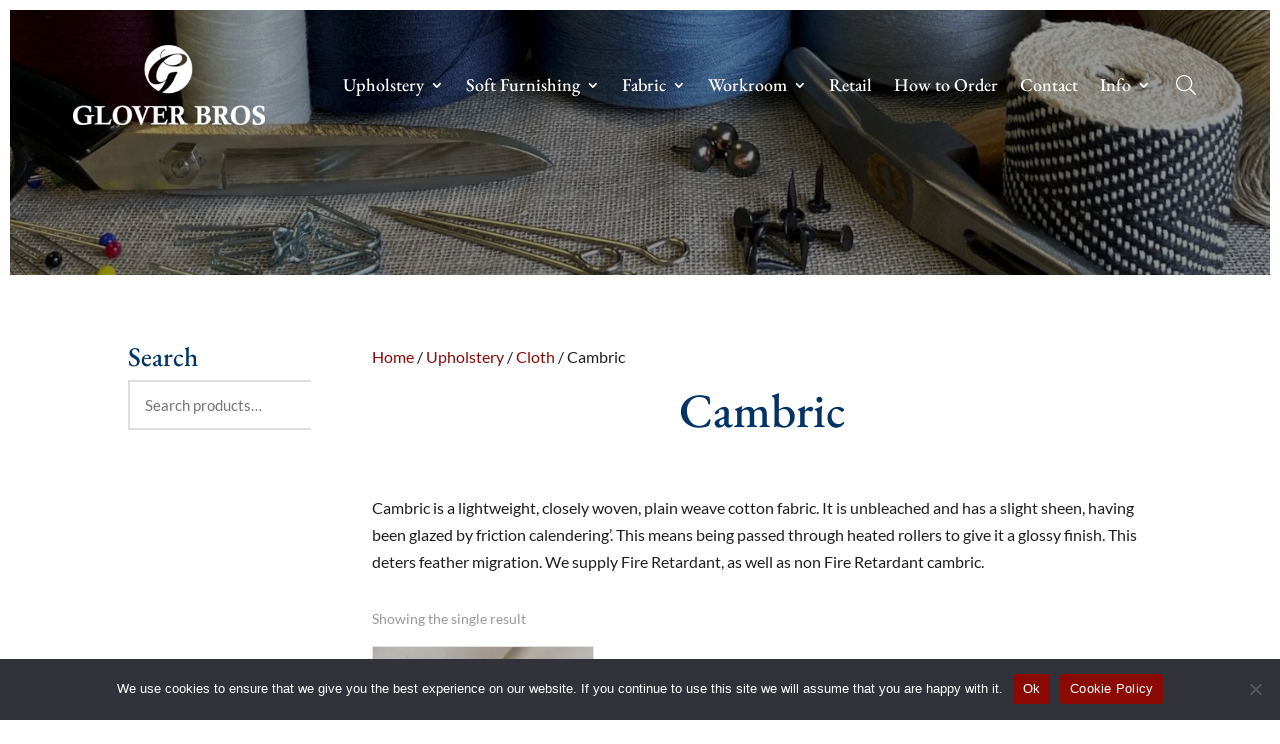

--- FILE ---
content_type: text/css
request_url: https://www.gloverbros.co.uk/wp-content/themes/Divi-child/assets/css/teapot_footer.css?ver=6.9
body_size: 672
content:

:root {
    --footer-widgets: 4;
}

/* FOOTER CONTAINER */ 

#main-footer{
    padding-top:30px;
    background-color: var(--footer-color) !important;
}

#main-footer .container{
    max-width:1400px;
    
}

#main-footer h3, #main-footer a,#main-footer  p, #main-footer  span{
       color: var(--text-color__3) !important;
}

.container {
  padding: 20px 0px;
  display: flex;
  flex-direction: row;
  justify-content: space-between;
  flex-wrap: wrap;
}

#footer-bottom {
  display: none;
}

/*All widgets */ 

[class*="footer--widget__"]{
  margin-bottom: 0 !important;
  margin-right: 0 !important;
  flex-basis: calc( 100% / var(--footer-widgets));
  transition: all 1s ease;
}

[class*="footer--widget__"] .et_pb_widget{
    float: none;
}

[class*="footer--widget__"]:not(last-child){
    padding-right: 20px;
}

.textwidget {
    display: block;
    padding-bottom: 20px;
}

.textwidget h3 {
    font-size: 18px;
}

.widget__title{
  min-height: 30px;
  position:relative;
  width:100%;
}

.widget__button{
    position:absolute;
    top:0;
    left:0;
    right:0;
    bottom:0;
}

.widget__content{
    opacity: 100;
    transition: all 1s ease;
}

.hidden{
    opacity: 0;
    max-height: 0!important;
    overflow:hidden;
    transition: all 1s ease;
    
}

.js-icon{
  position:absolute;
  right: 20px;
  top: 0;
  bottom: 0;
  visibility: hidden;
}



/* Contact */


/* Policies */ 

#menu-policies li:before {
  display: none;
}

/* Copyright */

.footer__hidden{
    display:none;
    color: var(--text-color__3);
    
}
.hidden-copyright{
    background-color: var(--footer-color);
    padding: 0 20px 10px;
}
/* Newsletter */ 

.footer--widget__3 .credits{
    padding-top:30px;
}

.footer--widget .mc4wp-form-fields p{
    display: flex;
    flex-direction: row;
    flex-wrap: wrap;
    width: 100%;
}

.mc4wp-form-fields .submit-field {
     background-color: var(--button-color);
    border: none;
    padding: 10px 20px;
    color: #fff;
    width: 35%;
    max-width: 100px;
}

.mc4wp-form-fields .email-field {
    background-color: #fff;
    border: 1px solid #DEDEDE;
    padding: 10px 5px;
    margin-right: 5px;
    width: 62%;
    max-width: 250px;
}


/* @media */


@media (max-width:980px){
    [class*="footer--widget__"]{
        flex: 0 0 50%;
        padding-bottom: 20px;
    }
}

@media (max-width:480px){
    [class*="footer--widget__"]{
        flex: 0 0 100%;
        padding-bottom: 20px;
    }
    .footer--widget__0{
        order: 2;
    }
    .footer--widget__1{
        order: 3;
    }
    .footer--widget__2{
        order: 4;
    }
    .footer--widget__3{
        order: 1;
    }
     .js-icon{
    visibility: visible;
  }
    .copyright__inline{
        display:none;
    }
    .footer__hidden{
        display:none;
    }
}

/* icon */ 

.gg-chevron-down {
    box-sizing: border-box;
    position: relative;
}
.gg-chevron-down::after {
    content: "";
    color: #fff;
    box-sizing: border-box;
    position: absolute;
    width: 10px;
    height: 10px;
    border-bottom: 2px solid;
    border-right: 2px solid;
    transform: rotate(45deg);
    left: 5px;
    top: 5px
}

.gg-chevron-down::after:hover{
    color: #E6E6E6;
} 


--- FILE ---
content_type: text/css
request_url: https://www.gloverbros.co.uk/wp-content/themes/Divi-child/style.css?ver=4.27.5
body_size: 1945
content:
/*
Theme Name: Divi Child
Theme URI: http://www.elegantthemes.com/gallery/divi/
Template: Divi
Author: Elegant Themes
Author URI: http://www.elegantthemes.com
Description: Smart. Flexible. Beautiful. Divi is the most powerful theme in our collection.
Tags: responsive-layout,one-column,two-columns,three-columns,four-columns,left-sidebar,right-sidebar,custom-background,custom-colors,featured-images,full-width-template,post-formats,rtl-language-support,theme-options,threaded-comments,translation-ready
Version: 3.0.91.1515425673
Updated: 2018-01-08 15:34:33

*/

/*====================
  GLOBAL
====================*/

/** Header **/

header .et_pb_column {
    margin-bottom: 0;
}

.et_pb_row_1_tb_header.et_pb_row {
    display: flex;
    align-items: center;
}

.vcenter {
	display: flex;
	align-items: center;
}

#main-content > .container {
    max-width: 1280px;
}

#menu-top-panel li:not(:last-child):after {
    content: '';
    width: 1px;
    height: 15px;
    position: absolute;
    background: #ddd;
    right: 0;
}

/** Logo **/

#logo-column {
    margin-bottom: 0 !important;
	margin-right: 0 !important;
}

#desktop_menu {
	flex-grow: 1;
	margin-left: 20px;
}

/** Search **/

a.et_pb_menu__icon, button.et_pb_menu__icon {
	margin-left: 25px !important;
}

.et_pb_menu__search-button:after {
    content: url(https://www.gloverbros.co.uk/wp-content/uploads/2021/07/search-light.svg) !important;
    height: 20px;
    width: 20px;
}

.et_pb_fullwidth_menu .et_pb_menu__search-input, .et_pb_menu .et_pb_menu__search-input {
	color: #333;
	background: #fff !important;
	padding: 5px 10px;
}

.et_pb_fullwidth_menu .et_pb_menu__search-input, .et_pb_menu .et_pb_menu__search-input::placeholder {
	color: #333;
}

@media (min-width: 768px) {
	.et_pb_fullwidth_menu .et_pb_menu__search-input, .et_pb_menu .et_pb_menu__search-input {
		color: #fff;
		background: rgba(255,255,255,.4) !important;
	}
	.et_pb_fullwidth_menu .et_pb_menu__search-input, .et_pb_menu .et_pb_menu__search-input::placeholder {
		color: #fff;
	}
}

/** Footer **/

#copyright span {
    padding-left: 20px;
}

@media (max-width: 980px) {
	.et_pb_fullwidth_menu--style-left_aligned .et_pb_menu__wrap, .et_pb_menu--style-left_aligned .et_pb_menu__wrap {
		justify-content: center;
	}
}

#menu-policies li {
    position: relative;
    padding-left: 0;
	width: 100%;
	justify-content: center;
	padding: 10px 0;
}

@media (min-width: 980px) {
	#menu-policies li {
		width: auto;
		justify-content: left;
		padding: 0;
	}
}

@media (min-width: 980px) {
	#menu-policies li:not(:last-child):after {
		content: "/";
		padding-left: 12px;
		padding-right: 12px;
		color: #6c6c6c;
	}
}

#menu-shop-footer li,
#menu-information-footer li {
    width: 100%;
    margin-top: 10px;
}

.et-db #et-boc .et-l .et-menu li li a {
	width: auto;
}

/** Disable Burger Menu on Mobile Devices **/
.hide-mobile-menu.et_pb_menu .et_pb_menu__menu,.hide-mobile-menu.et_pb_fullwidth_menu .et_pb_menu__menu {
    display: flex!important;
}
 
.hide-mobile-menu .et_mobile_nav_menu {
    display: none !important;
}

/** Forms **/

#gform_submit_button_1,
#gform_submit_button_2 {
    background-color: #8b0a04;
    color:#fff!important;
	padding:15px 30px;
    border:none;
    font-size: 20px;
}

#gform_submit_button_1:hover,
#gform_submit_button_2:hover {
    background-color: #612320;
}

.gform_wrapper.gravity-theme .gfield input.large, .gform_wrapper.gravity-theme .gfield select.large {
	height: 50px !important;
}

/** Narrow Cols **/

@media (min-width: 981px) {
	.et_pb_gutters2 .et_pb_column_1_4, .et_pb_gutters2.et_pb_row .et_pb_column_1_4 {
    	width: 24.25%;
	}
}

@media (min-width: 981px) {
	.et_pb_gutters2 .et_pb_column, .et_pb_gutters2.et_pb_row .et_pb_column {
    	margin-right: 1%;
	}
}

/** Woo **/

#content-area {
    width: 100%;
}

.woocommerce ul.products li.product a:after {
    content: 'View';
    text-decoration: underline;
	text-underline-offset: 3px;
	text-align: center;
	display: block;
	color: #9a2a25;
}

.woocommerce ul.products li.product, .woocommerce-page ul.products li.product {
	border: 1px solid #E2E2E2;
    padding-bottom: 20px;
}

#featured_products .woocommerce ul.products li.product a:after {
	text-align: center;
}

#featured_products .woocommerce ul.products li.product, #featured_products .woocommerce-page ul.products li.product {
    margin-right: 1%;
	width: 24.25%;
	border-color: #fff;
}

.up-sells.upsells.products .product .woocommerce-loop-product__title {
    padding: 20px 0 14px;
}

#menu-sidebar-categories li {
    width: 100%;
    border-bottom: 1px solid #E2E2E2;
    padding: 10px 0;
}

.up-sells.upsells.products>h2 {
    border-bottom: 1px solid #ddd;
    margin-bottom: 30px;
}

.widget_product_categories .product-categories .cat-item {
    border-bottom: 1px solid #ddd;
    padding-bottom: 15px;
    margin-bottom: 0 !important;
    padding-top: 15px;
    padding-left: 0;
}

.woocommerce ul.products li.product .woocommerce-loop-category__title, 
.woocommerce ul.products li.product .woocommerce-loop-product__title, 
.woocommerce ul.products li.product h3 {
	text-align: center;
	font-family: 'Lato',Helvetica,Arial,Lucida,sans-serif;
	padding: .5em;
}

@media (min-width: 768px) {
	
	.woocommerce-products-header__title.page-title {
		text-align: center;
		margin-bottom: 50px;
		font-size: 48px;
		color: #013365;
	}
	
	/*move woocommerce sidebar to left*/
	.et_right_sidebar #main-content .container::before{
		left: 20% !important;
		right: auto !important;
	}
	
	body #page-container #left-area{
		float: right;
		padding-left: 3%;
		padding-right: 0;
	}
	
	body #page-container #sidebar{
		padding-left: 0;
		padding-right: 3%;
		float: left;
	}
	
}

/** Sidebar **/

#sidebar .widgettitle {
	color: #013365;
	font-size: 27px;
}

#sidebar .woocommerce-product-search {
	display: flex;
	border: 2px solid #ddd;
	height: 50px;
	margin-bottom: 50px;
}

#sidebar .woocommerce-product-search .search-field {
	border: 0;
	padding-left: 15px;
	font-size: 15px;
}

#sidebar .woocommerce-product-search button {
	display: none;
}
	
#main-content .container:before {
	display: none;
}


/** Menu **/

.et-db #et-boc .et-l .et_pb_menu_1_tb_header.et_pb_menu .nav li ul {
    background-color: #023365!important;
}

.nav li ul,
.et-db #et-boc .et-l .nav li ul {
    border-top: 3px solid #8b0a04;
}

.container.et_menu_container { 
     width: calc( 100% - 60px);
}

.et_mobile_menu {
     margin-left: -30px;
     padding: 5%;
     width: calc( 100% + 60px);
}

#featured_products .woocommerce ul.products li.product:nth-child(4), 
#featured_products .woocommerce-page ul.products li.product:nth-child(4) {
    margin-right: 0;
}

.et_pb_searchform {
    background-image: url(https://www.gloverbros.co.uk/wp-content/uploads/2021/07/search-regular.svg);
    background-repeat: no-repeat;
    background-size: 20px;
    background-position: 92% center;
}

.et_pb_menu__search-input::placeholder {
    color: #fff;
}

.et-db #et-boc .et-l .et_pb_menu .et_pb_menu__search-input {
	background: rgba(255,255,255,.5);
}

.et-db #et-boc .et-l .nav li li {
	width: 100%;
}

.woocommerce-loop-category__title mark.count {
    display: none;
}

.page-id-11 #homepage_hero {
    height: 485px;
}

.product-categories .cat-item-none {
    display: none;
}

@media only screen and (max-width: 767px) {
	.et_pb_column--with-menu, 
	.mobile_menu_bar, 
	.et_pb_menu_inner_container {
		position: unset!important;
	}
}

/** Homepage **/

#homepage_categories .et_pb_text_inner p {
    padding-bottom: 0;
}

/** Category Page **/

@media only screen and (max-width: 620px) {
	.tax-product_cat #main-content .container {
		padding-top: 20px !important;
	}
}

.woocommerce-products-header .term-description {
    margin-bottom: 30px;
}

.et_pb_menu .et_pb_menu__wrap {
	flex-wrap: nowrap;
}

.et_mobile_menu {
	border-top: 3px solid #8b0a04 !important;
}

.et_pb_menu .et_pb_menu__menu>nav>ul>li>ul {
	left: unset !important;
	right: 0;
}

#desktop_menu .et_pb_menu__menu>nav>ul>li {
	padding-top: 10px;
	padding-bottom: 10px;
}

/** Mobile Search **/



--- FILE ---
content_type: text/css
request_url: https://www.gloverbros.co.uk/wp-content/et-cache/34/et-core-unified-cpt-deferred-34.min.css?ver=1768232523
body_size: 407
content:
.et-db #et-boc .et-l .et_pb_section_1_tb_footer.et_pb_section{padding-top:0px}.et-db #et-boc .et-l .et_pb_row_1_tb_footer{border-top-width:1px;border-top-color:#e2e2e2}.et-db #et-boc .et-l .et_pb_row_1_tb_footer.et_pb_row{padding-top:50px!important;padding-top:50px}.et-db #et-boc .et-l .et_pb_image_1_tb_footer{text-align:left;margin-left:0}.et-db #et-boc .et-l ul.et_pb_social_media_follow_1_tb_footer a.icon{border-radius:25px 25px 25px 25px}.et-db #et-boc .et-l .et_pb_social_media_follow_1_tb_footer li a.icon:before{font-size:18px;line-height:36px;height:36px;width:36px}.et-db #et-boc .et-l .et_pb_social_media_follow_1_tb_footer li a.icon{height:36px;width:36px}.et-db #et-boc .et-l .et_pb_toggle_1_tb_footer.et_pb_toggle h5,.et-db #et-boc .et-l .et_pb_toggle_1_tb_footer.et_pb_toggle h1.et_pb_toggle_title,.et-db #et-boc .et-l .et_pb_toggle_1_tb_footer.et_pb_toggle h2.et_pb_toggle_title,.et-db #et-boc .et-l .et_pb_toggle_1_tb_footer.et_pb_toggle h3.et_pb_toggle_title,.et-db #et-boc .et-l .et_pb_toggle_1_tb_footer.et_pb_toggle h4.et_pb_toggle_title,.et-db #et-boc .et-l .et_pb_toggle_1_tb_footer.et_pb_toggle h6.et_pb_toggle_title,.et-db #et-boc .et-l .et_pb_toggle_0_tb_footer.et_pb_toggle h5,.et-db #et-boc .et-l .et_pb_toggle_0_tb_footer.et_pb_toggle h1.et_pb_toggle_title,.et-db #et-boc .et-l .et_pb_toggle_0_tb_footer.et_pb_toggle h2.et_pb_toggle_title,.et-db #et-boc .et-l .et_pb_toggle_0_tb_footer.et_pb_toggle h3.et_pb_toggle_title,.et-db #et-boc .et-l .et_pb_toggle_0_tb_footer.et_pb_toggle h4.et_pb_toggle_title,.et-db #et-boc .et-l .et_pb_toggle_0_tb_footer.et_pb_toggle h6.et_pb_toggle_title,.et-db #et-boc .et-l .et_pb_toggle_2_tb_footer.et_pb_toggle h5,.et-db #et-boc .et-l .et_pb_toggle_2_tb_footer.et_pb_toggle h1.et_pb_toggle_title,.et-db #et-boc .et-l .et_pb_toggle_2_tb_footer.et_pb_toggle h2.et_pb_toggle_title,.et-db #et-boc .et-l .et_pb_toggle_2_tb_footer.et_pb_toggle h3.et_pb_toggle_title,.et-db #et-boc .et-l .et_pb_toggle_2_tb_footer.et_pb_toggle h4.et_pb_toggle_title,.et-db #et-boc .et-l .et_pb_toggle_2_tb_footer.et_pb_toggle h6.et_pb_toggle_title{font-size:24px;color:#8b0a04!important}.et-db #et-boc .et-l .et_pb_toggle_0_tb_footer.et_pb_toggle a,.et-db #et-boc .et-l .et_pb_toggle_1_tb_footer.et_pb_toggle a{color:#1f1f1f!important}.et-db #et-boc .et-l .et_pb_module.et_pb_toggle_2_tb_footer.et_pb_toggle,.et-db #et-boc .et-l .et_pb_module.et_pb_toggle_0_tb_footer.et_pb_toggle,.et-db #et-boc .et-l .et_pb_module.et_pb_toggle_1_tb_footer.et_pb_toggle{border-width:0px}.et-db #et-boc .et-l .et_pb_toggle_0_tb_footer.et_pb_toggle,.et-db #et-boc .et-l .et_pb_toggle_1_tb_footer.et_pb_toggle,.et-db #et-boc .et-l .et_pb_toggle_2_tb_footer.et_pb_toggle{padding-top:0px!important;padding-right:0px!important;padding-bottom:0px!important;padding-left:0px!important}.et-db #et-boc .et-l .et_pb_toggle_1_tb_footer.et_pb_toggle.et_pb_toggle_close,.et-db #et-boc .et-l .et_pb_toggle_1_tb_footer.et_pb_toggle.et_pb_toggle_open,.et-db #et-boc .et-l .et_pb_toggle_0_tb_footer.et_pb_toggle.et_pb_toggle_open,.et-db #et-boc .et-l .et_pb_toggle_2_tb_footer.et_pb_toggle.et_pb_toggle_open,.et-db #et-boc .et-l .et_pb_toggle_0_tb_footer.et_pb_toggle.et_pb_toggle_close,.et-db #et-boc .et-l .et_pb_toggle_2_tb_footer.et_pb_toggle.et_pb_toggle_close{background-color:RGBA(0,0,0,0)}.et-db #et-boc .et-l .et_pb_toggle_0_tb_footer.et_pb_toggle.et_pb_toggle_open h5.et_pb_toggle_title,.et-db #et-boc .et-l .et_pb_toggle_0_tb_footer.et_pb_toggle.et_pb_toggle_open h1.et_pb_toggle_title,.et-db #et-boc .et-l .et_pb_toggle_0_tb_footer.et_pb_toggle.et_pb_toggle_open h2.et_pb_toggle_title,.et-db #et-boc .et-l .et_pb_toggle_0_tb_footer.et_pb_toggle.et_pb_toggle_open h3.et_pb_toggle_title,.et-db #et-boc .et-l .et_pb_toggle_0_tb_footer.et_pb_toggle.et_pb_toggle_open h4.et_pb_toggle_title,.et-db #et-boc .et-l .et_pb_toggle_0_tb_footer.et_pb_toggle.et_pb_toggle_open h6.et_pb_toggle_title,.et-db #et-boc .et-l .et_pb_toggle_2_tb_footer.et_pb_toggle.et_pb_toggle_open h5.et_pb_toggle_title,.et-db #et-boc .et-l .et_pb_toggle_2_tb_footer.et_pb_toggle.et_pb_toggle_open h1.et_pb_toggle_title,.et-db #et-boc .et-l .et_pb_toggle_2_tb_footer.et_pb_toggle.et_pb_toggle_open h2.et_pb_toggle_title,.et-db #et-boc .et-l .et_pb_toggle_2_tb_footer.et_pb_toggle.et_pb_toggle_open h3.et_pb_toggle_title,.et-db #et-boc .et-l .et_pb_toggle_2_tb_footer.et_pb_toggle.et_pb_toggle_open h4.et_pb_toggle_title,.et-db #et-boc .et-l .et_pb_toggle_2_tb_footer.et_pb_toggle.et_pb_toggle_open h6.et_pb_toggle_title,.et-db #et-boc .et-l .et_pb_toggle_1_tb_footer.et_pb_toggle.et_pb_toggle_open h5.et_pb_toggle_title,.et-db #et-boc .et-l .et_pb_toggle_1_tb_footer.et_pb_toggle.et_pb_toggle_open h1.et_pb_toggle_title,.et-db #et-boc .et-l .et_pb_toggle_1_tb_footer.et_pb_toggle.et_pb_toggle_open h2.et_pb_toggle_title,.et-db #et-boc .et-l .et_pb_toggle_1_tb_footer.et_pb_toggle.et_pb_toggle_open h3.et_pb_toggle_title,.et-db #et-boc .et-l .et_pb_toggle_1_tb_footer.et_pb_toggle.et_pb_toggle_open h4.et_pb_toggle_title,.et-db #et-boc .et-l .et_pb_toggle_1_tb_footer.et_pb_toggle.et_pb_toggle_open h6.et_pb_toggle_title{color:#8b0a04!important}.et-db #et-boc .et-l .et_pb_toggle_2_tb_footer.et_pb_toggle_open .et_pb_toggle_title:before,.et-db #et-boc .et-l .et_pb_toggle_1_tb_footer.et_pb_toggle_close .et_pb_toggle_title:before,.et-db #et-boc .et-l .et_pb_toggle_1_tb_footer.et_pb_toggle_open .et_pb_toggle_title:before,.et-db #et-boc .et-l .et_pb_toggle_2_tb_footer.et_pb_toggle_close .et_pb_toggle_title:before,.et-db #et-boc .et-l .et_pb_toggle_0_tb_footer.et_pb_toggle_close .et_pb_toggle_title:before,.et-db #et-boc .et-l .et_pb_toggle_0_tb_footer.et_pb_toggle_open .et_pb_toggle_title:before{color:#8b0a04}.et-db #et-boc .et-l .et_pb_text_6_tb_footer{line-height:1em;font-size:15px;line-height:1em}.et-db #et-boc .et-l .et_pb_text_6_tb_footer.et_pb_text a{color:#1f1f1f!important;transition:color 300ms ease 0ms}.et-db #et-boc .et-l .et_pb_text_6_tb_footer.et_pb_text a:hover{color:#8b0a05!important}.et-db #et-boc .et-l .et_pb_text_6_tb_footer a{text-decoration:underline}.et-db #et-boc .et-l .et_pb_social_media_follow_network_2_tb_footer a.icon{background-color:#3b5998!important}.et-db #et-boc .et-l .et_pb_social_media_follow_network_3_tb_footer a.icon{background-color:#ea2c59!important}@media only screen and (min-width:981px){.et-db #et-boc .et-l .et_pb_section_1_tb_footer{display:none!important}}@media only screen and (max-width:980px){.et-db #et-boc .et-l .et_pb_section_1_tb_footer.et_pb_section{padding-top:30px;padding-bottom:30px}.et-db #et-boc .et-l .et_pb_row_1_tb_footer{border-top-width:1px;border-top-color:#e2e2e2}.et-db #et-boc .et-l .et_pb_row_1_tb_footer.et_pb_row{padding-top:10px!important;padding-bottom:10px!important;padding-top:10px!important;padding-bottom:10px!important}.et-db #et-boc .et-l .et_pb_image_1_tb_footer .et_pb_image_wrap img{width:auto}}@media only screen and (min-width:768px) and (max-width:980px){.et-db #et-boc .et-l .et_pb_section_1_tb_footer{display:none!important}}@media only screen and (max-width:767px){.et-db #et-boc .et-l .et_pb_section_1_tb_footer.et_pb_section{padding-top:20px;padding-bottom:20px}.et-db #et-boc .et-l .et_pb_row_1_tb_footer{border-top-width:1px;border-top-color:#e2e2e2}.et-db #et-boc .et-l .et_pb_image_1_tb_footer .et_pb_image_wrap img{width:auto}}

--- FILE ---
content_type: application/javascript
request_url: https://www.gloverbros.co.uk/wp-content/themes/Divi-child/assets/js/teapot_footer.js?ver=6.9
body_size: 65
content:
var widgetButtons = document.querySelectorAll('.widget__button');

var widgetContent = document.querySelectorAll('.widget__content');

var widgetIcons = document.querySelectorAll('.js-icon');

function displayWindowSize (){
    viewWidth = window.innerWidth;
    if (viewWidth < 481){
        widgetContent.forEach( content => {
            if(!content.classList.contains('js-nohide')){
                content.classList.add('hidden');
            }
        })
        widgetButtons.forEach( button => {
            button.classList.remove('hidden');
        })
    } else{
        widgetContent.forEach( content => {
            if(!content.classList.contains('js-nohide')){
                content.classList.remove('hidden');
            }
        })
        widgetButtons.forEach( button => {
            button.classList.add('hidden');
        })
    }
}

window.onresize = displayWindowSize;
window.onload = displayWindowSize;

widgetButtons.forEach (button => {
button.addEventListener ('click', function(e){
    var contentTarget = this.getAttribute('data-content');
    console.log(this.getAttribute('data-content'));
    widgetContent.forEach(content => {
        if (content.classList.contains(contentTarget)){
            content.classList.toggle('hidden');
       }
    })
}) 
})

widgetIcons.forEach (icon => {
icon.addEventListener ('click', function(e){
    var iconTarget = this.getAttribute('data-content');
    widgetContent.forEach(content => {
        if (content.classList.contains(iconTarget)){
            content.classList.toggle('hidden');
       }
    })
}) 
})